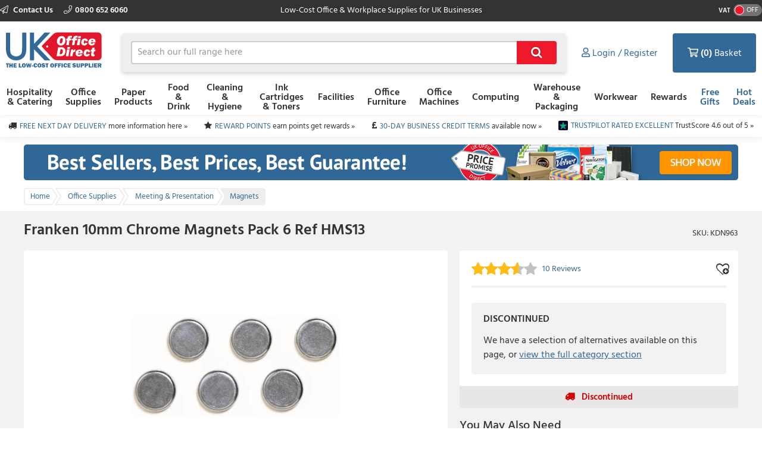

--- FILE ---
content_type: text/html; charset=utf-8
request_url: https://www.ukofficedirect.co.uk/item/you_may_also_need?itemKey=484313
body_size: 1740
content:

    <aside class="otherProducts">
        <header>
            <h2>You May Also Need</h2>
        </header>

        <ul class="otherProducts__list">
                    <li>

    <article class="product-wrapper" data-sku="KDX114"
             data-name="Staedtler Lumocolor 351 Drywipe Marker Assorted (Pack of 6) 351 WP6"
             data-price="8.49"
             data-category="Office Supplies"
             data-listtype="PDP YMAN specific"
             data-position="1">

        <a href="/product/staedtler-lumocolor-351-drywipe-marker-assorted-pack-of-6-351-wp6/kdx114"
           class="otherProducts__item ee-trackClick ga4-track-select_item"
           data-eventaction="PDP YMAN specific"
           data-eventlabel="Staedtler Lumocolor 351 Drywipe Marker Assorted (Pack of 6) 351 WP6">
            <header>
                <div class="otherProducts__itemTitle">Staedtler Lumocolor 351 Drywipe Marker Assorted (Pack of 6) 351 WP6</div>
                <div class="otherProducts__metaInfo">
                        <div class="starRating starRating--otherProduct">
                            <div class="starRating__starContainer">
                                <span></span><span></span><span></span><span></span><span></span>
                                <div class="starRating__actual" style="width: 100%"><span></span><span></span><span></span><span></span><span></span></div>
                            </div>
                        </div>
                    <div class="otherProducts--rewards">
                            <img class="reward__image" style="" src="https://dcvnv1ldeiz2n.cloudfront.net/OD0/Carousel/Star-icon-15x15px.png" />
Earn <span style="font-weight:bold;">8</span> Reward Points
                    </div>
                </div>
            </header>

            <img src="https://d1yfjw4ro643jd.cloudfront.net/10_2023/efba4bad-ee75-454e-b7b1-cf6ef17fb466.jpg" alt="Staedtler Lumocolor 351 Drywipe Marker Assorted (Pack of 6) 351 WP6" class="ee-trackLoad product__image" data-position="KDN963: You May Also Need Slot 1" data-name="YMAN 1" data-creative="KDX114">
        </a>

        <div class="addToBasket addToBasket--otherProduct">
            
    <div class="addToBasket__unitPrice addToBasket__unitPrice--otherProduct">
        <div class="addToBasket__vatIndicator addToBasket__vatIndicator--otherProduct">
            (£10.19 Incl. <abbr title="Value Added Tax"> VAT </abbr>)
        </div>
        <div class="addToBasket__unitPriceValue addToBasket__unitPriceValue--otherProduct">
&#163;8.49
</div>
    </div>



<form action="/basket/responsive_add" class="addToBasket__purchaseBlock addToBasket__purchaseBlock--otherProduct addBasketPlusMinus" data-ajax="true" data-ajax-failure="EO.Alert.showMessage(false, EO.Resx.Site.AlertBasketUpdateFailureHeader, EO.Resx.Site.AlertBasketUpdateFailureMessage);" data-ajax-method="POST" data-ajax-success="EO.Basket.reloadBasket();" id="form0" method="post"><input data-val="true" data-val-required="The  field is required." id="Sku" name="Sku" type="hidden" value="KDX114" /><input id="ItemAddedFrom" name="ItemAddedFrom" type="hidden" value="ItemDetail" />    <input class="basketQty" inputmode="numeric" type="number" name="Quantity" value="1" min="0" />
    <button type="submit" role="button" class="btn--primary btn--icon">&#xf07a;</button>
</form>
        </div>
    </article>
                    </li>
                    <li>

    <article class="product-wrapper" data-sku="KET061"
             data-name="Q-Connect Drywipe Marker Pen Assorted (Pack of 10) KF00880"
             data-price="2.35"
             data-category="Office Supplies"
             data-listtype="PDP YMAN specific"
             data-position="2">

        <a href="/product/q-connect-drywipe-marker-pen-assorted-pack-of-10-kf00880/ket061"
           class="otherProducts__item ee-trackClick ga4-track-select_item"
           data-eventaction="PDP YMAN specific"
           data-eventlabel="Q-Connect Drywipe Marker Pen Assorted (Pack of 10) KF00880">
            <header>
                <div class="otherProducts__itemTitle">Q-Connect Drywipe Marker Pen Assorted (Pack of 10) KF00880</div>
                <div class="otherProducts__metaInfo">
                        <div class="starRating starRating--otherProduct">
                            <div class="starRating__starContainer">
                                <span></span><span></span><span></span><span></span><span></span>
                                <div class="starRating__actual" style="width: 94%"><span></span><span></span><span></span><span></span><span></span></div>
                            </div>
                        </div>
                    <div class="otherProducts--rewards">
                            <img class="reward__image" style="" src="https://dcvnv1ldeiz2n.cloudfront.net/OD0/Carousel/Star-icon-15x15px.png" />
Earn <span style="font-weight:bold;">2</span> Reward Points
                    </div>
                </div>
            </header>

            <img src="https://d1yfjw4ro643jd.cloudfront.net/6_2019/3aeb4e33-c2fb-4607-9edf-4b4d74e8667d.JPG" alt="Q-Connect Drywipe Marker Pen Assorted (Pack of 10) KF00880" class="ee-trackLoad product__image" data-position="KDN963: You May Also Need Slot 2" data-name="YMAN 2" data-creative="KET061">
        </a>

        <div class="addToBasket addToBasket--otherProduct">
            
    <div class="addToBasket__unitPrice addToBasket__unitPrice--otherProduct">
        <div class="addToBasket__vatIndicator addToBasket__vatIndicator--otherProduct">
            (£2.82 Incl. <abbr title="Value Added Tax"> VAT </abbr>)
        </div>
        <div class="addToBasket__unitPriceValue addToBasket__unitPriceValue--otherProduct">
&#163;2.35
</div>
    </div>



<form action="/basket/responsive_add" class="addToBasket__purchaseBlock addToBasket__purchaseBlock--otherProduct addBasketPlusMinus" data-ajax="true" data-ajax-failure="EO.Alert.showMessage(false, EO.Resx.Site.AlertBasketUpdateFailureHeader, EO.Resx.Site.AlertBasketUpdateFailureMessage);" data-ajax-method="POST" data-ajax-success="EO.Basket.reloadBasket();" id="form1" method="post"><input data-val="true" data-val-required="The  field is required." id="Sku" name="Sku" type="hidden" value="KET061" /><input id="ItemAddedFrom" name="ItemAddedFrom" type="hidden" value="ItemDetail" />    <input class="basketQty" inputmode="numeric" type="number" name="Quantity" value="1" min="0" />
    <button type="submit" role="button" class="btn--primary btn--icon">&#xf07a;</button>
</form>
        </div>
    </article>
                    </li>
                    <li>

    <article class="product-wrapper" data-sku="KET062"
             data-name="Q-Connect Drywipe Marker Pen Assorted (Pack of 4) KF26038"
             data-price="1.15"
             data-category="Office Supplies"
             data-listtype="PDP YMAN specific"
             data-position="3">

        <a href="/product/q-connect-drywipe-marker-pen-assorted-pack-of-4-kf26038/ket062"
           class="otherProducts__item ee-trackClick ga4-track-select_item"
           data-eventaction="PDP YMAN specific"
           data-eventlabel="Q-Connect Drywipe Marker Pen Assorted (Pack of 4) KF26038">
            <header>
                <div class="otherProducts__itemTitle">Q-Connect Drywipe Marker Pen Assorted (Pack of 4) KF26038</div>
                <div class="otherProducts__metaInfo">
                        <div class="starRating starRating--otherProduct">
                            <div class="starRating__starContainer">
                                <span></span><span></span><span></span><span></span><span></span>
                                <div class="starRating__actual" style="width: 100%"><span></span><span></span><span></span><span></span><span></span></div>
                            </div>
                        </div>
                    <div class="otherProducts--rewards">
                            <img class="reward__image" style="" src="https://dcvnv1ldeiz2n.cloudfront.net/OD0/Carousel/Star-icon-15x15px.png" />
Earn <span style="font-weight:bold;">1</span> Reward Points
                    </div>
                </div>
            </header>

            <img src="https://d1yfjw4ro643jd.cloudfront.net/10_2023/ce89ad2b-6380-4300-a51e-c20d2f63d7e0.jpg" alt="Q-Connect Drywipe Marker Pen Assorted (Pack of 4) KF26038" class="ee-trackLoad product__image" data-position="KDN963: You May Also Need Slot 3" data-name="YMAN 3" data-creative="KET062">
        </a>

        <div class="addToBasket addToBasket--otherProduct">
            
    <div class="addToBasket__unitPrice addToBasket__unitPrice--otherProduct">
        <div class="addToBasket__vatIndicator addToBasket__vatIndicator--otherProduct">
            (£1.38 Incl. <abbr title="Value Added Tax"> VAT </abbr>)
        </div>
        <div class="addToBasket__unitPriceValue addToBasket__unitPriceValue--otherProduct">
&#163;1.15
</div>
    </div>



<form action="/basket/responsive_add" class="addToBasket__purchaseBlock addToBasket__purchaseBlock--otherProduct addBasketPlusMinus" data-ajax="true" data-ajax-failure="EO.Alert.showMessage(false, EO.Resx.Site.AlertBasketUpdateFailureHeader, EO.Resx.Site.AlertBasketUpdateFailureMessage);" data-ajax-method="POST" data-ajax-success="EO.Basket.reloadBasket();" id="form2" method="post"><input data-val="true" data-val-required="The  field is required." id="Sku" name="Sku" type="hidden" value="KET062" /><input id="ItemAddedFrom" name="ItemAddedFrom" type="hidden" value="ItemDetail" />    <input class="basketQty" inputmode="numeric" type="number" name="Quantity" value="1" min="0" />
    <button type="submit" role="button" class="btn--primary btn--icon">&#xf07a;</button>
</form>
        </div>
    </article>
                    </li>
                    <li>

    <article class="product-wrapper" data-sku="KEW562"
             data-name="Assorted Whiteboard Markers Chisel Tip (Pack of 4) WX26038"
             data-price="1.25"
             data-category="Office Supplies"
             data-listtype="PDP YMAN specific"
             data-position="4">

        <a href="/product/assorted-whiteboard-markers-chisel-tip-pack-of-4-wx26038/kew562"
           class="otherProducts__item ee-trackClick ga4-track-select_item"
           data-eventaction="PDP YMAN specific"
           data-eventlabel="Assorted Whiteboard Markers Chisel Tip (Pack of 4) WX26038">
            <header>
                <div class="otherProducts__itemTitle">Assorted Whiteboard Markers Chisel Tip (Pack of 4) WX26038</div>
                <div class="otherProducts__metaInfo">
                        <div class="starRating starRating--otherProduct">
                            <div class="starRating__starContainer">
                                <span></span><span></span><span></span><span></span><span></span>
                                <div class="starRating__actual" style="width: 100%"><span></span><span></span><span></span><span></span><span></span></div>
                            </div>
                        </div>
                    <div class="otherProducts--rewards">
                            <img class="reward__image" style="" src="https://dcvnv1ldeiz2n.cloudfront.net/OD0/Carousel/Star-icon-15x15px.png" />
Earn <span style="font-weight:bold;">1</span> Reward Points
                    </div>
                </div>
            </header>

            <img src="https://d1yfjw4ro643jd.cloudfront.net/4_2023/98943769-60ef-4a86-9a98-dae4cbfb28d9.jpg" alt="Assorted Whiteboard Markers Chisel Tip (Pack of 4) WX26038" class="ee-trackLoad product__image" data-position="KDN963: You May Also Need Slot 4" data-name="YMAN 4" data-creative="KEW562">
        </a>

        <div class="addToBasket addToBasket--otherProduct">
            
    <div class="addToBasket__unitPrice addToBasket__unitPrice--otherProduct">
        <div class="addToBasket__vatIndicator addToBasket__vatIndicator--otherProduct">
            (£1.50 Incl. <abbr title="Value Added Tax"> VAT </abbr>)
        </div>
        <div class="addToBasket__unitPriceValue addToBasket__unitPriceValue--otherProduct">
&#163;1.25
</div>
    </div>



<form action="/basket/responsive_add" class="addToBasket__purchaseBlock addToBasket__purchaseBlock--otherProduct addBasketPlusMinus" data-ajax="true" data-ajax-failure="EO.Alert.showMessage(false, EO.Resx.Site.AlertBasketUpdateFailureHeader, EO.Resx.Site.AlertBasketUpdateFailureMessage);" data-ajax-method="POST" data-ajax-success="EO.Basket.reloadBasket();" id="form3" method="post"><input data-val="true" data-val-required="The  field is required." id="Sku" name="Sku" type="hidden" value="KEW562" /><input id="ItemAddedFrom" name="ItemAddedFrom" type="hidden" value="ItemDetail" />    <input class="basketQty" inputmode="numeric" type="number" name="Quantity" value="1" min="0" />
    <button type="submit" role="button" class="btn--primary btn--icon">&#xf07a;</button>
</form>
        </div>
    </article>
                    </li>
        </ul>
    </aside>


--- FILE ---
content_type: text/json
request_url: https://conf.config-security.com/model
body_size: 84
content:
{"title":"recommendation AI model (keras)","structure":"release_id=0x41:61:25:57:3f:7b:35:2a:63:2b:25:64:74:60:2d:2c:4b:22:37:75:51:36:7b:7d:6c:3d:50:54:57;keras;vmi36flab2jv4p6z24f2w7yvctt9xetpwafesp391smxv67sg072ci12ndeg8qw9otevgue5","weights":"../weights/41612557.h5","biases":"../biases/41612557.h5"}

--- FILE ---
content_type: application/javascript;charset=utf-8
request_url: https://api.bazaarvoice.com/data/batch.json?passkey=alkd9ccmi4243i4wx1rjf1zu8&apiversion=5.5&displaycode=18485-en_gb&resource.q0=products&filter.q0=id%3Aeq%3AKDN963&stats.q0=reviews&filteredstats.q0=reviews&filter_reviews.q0=contentlocale%3Aeq%3Aen_GB%2Cen_US&filter_reviewcomments.q0=contentlocale%3Aeq%3Aen_GB%2Cen_US&resource.q1=reviews&filter.q1=isratingsonly%3Aeq%3Afalse&filter.q1=productid%3Aeq%3AKDN963&filter.q1=contentlocale%3Aeq%3Aen_GB%2Cen_US&sort.q1=relevancy%3Aa1&stats.q1=reviews&filteredstats.q1=reviews&include.q1=authors%2Cproducts%2Ccomments&filter_reviews.q1=contentlocale%3Aeq%3Aen_GB%2Cen_US&filter_reviewcomments.q1=contentlocale%3Aeq%3Aen_GB%2Cen_US&filter_comments.q1=contentlocale%3Aeq%3Aen_GB%2Cen_US&limit.q1=8&offset.q1=0&limit_comments.q1=3&resource.q2=reviews&filter.q2=productid%3Aeq%3AKDN963&filter.q2=contentlocale%3Aeq%3Aen_GB%2Cen_US&limit.q2=1&resource.q3=reviews&filter.q3=productid%3Aeq%3AKDN963&filter.q3=isratingsonly%3Aeq%3Afalse&filter.q3=issyndicated%3Aeq%3Afalse&filter.q3=rating%3Agt%3A3&filter.q3=totalpositivefeedbackcount%3Agte%3A3&filter.q3=contentlocale%3Aeq%3Aen_GB%2Cen_US&sort.q3=totalpositivefeedbackcount%3Adesc&include.q3=authors%2Creviews%2Cproducts&filter_reviews.q3=contentlocale%3Aeq%3Aen_GB%2Cen_US&limit.q3=1&resource.q4=reviews&filter.q4=productid%3Aeq%3AKDN963&filter.q4=isratingsonly%3Aeq%3Afalse&filter.q4=issyndicated%3Aeq%3Afalse&filter.q4=rating%3Alte%3A3&filter.q4=totalpositivefeedbackcount%3Agte%3A3&filter.q4=contentlocale%3Aeq%3Aen_GB%2Cen_US&sort.q4=totalpositivefeedbackcount%3Adesc&include.q4=authors%2Creviews%2Cproducts&filter_reviews.q4=contentlocale%3Aeq%3Aen_GB%2Cen_US&limit.q4=1&callback=BV._internal.dataHandler0
body_size: 3509
content:
BV._internal.dataHandler0({"Errors":[],"BatchedResultsOrder":["q1","q2","q3","q4","q0"],"HasErrors":false,"TotalRequests":5,"BatchedResults":{"q1":{"Id":"q1","Limit":8,"Offset":0,"TotalResults":8,"Locale":"en_GB","Results":[{"Id":"1092392548","CID":"2f1d2c9b-ff1d-513c-af33-24e188ba67d1","SourceClient":"euroffice-en_gb","LastModeratedTime":"2021-04-02T01:15:32.000+00:00","LastModificationTime":"2021-04-02T01:15:32.000+00:00","ProductId":"KDN963","OriginalProductName":"Franken Magnetic Glass Board 120 x 90cm White - GTL9012009","ContextDataValuesOrder":["Age","Gender"],"UserLocation":"Edinburgh","AuthorId":"EO07118262","ContentLocale":"en_GB","IsFeatured":false,"TotalInappropriateFeedbackCount":0,"IsSyndicated":true,"SyndicationSource":{"ClientId":null,"LogoImageUrl":null,"ContentLink":null,"Name":"euroffice.co.uk"},"TotalClientResponseCount":0,"TotalCommentCount":0,"Rating":4,"IsRatingsOnly":false,"IsRecommended":true,"ModerationStatus":"APPROVED","SubmissionTime":"2021-03-31T20:25:27.000+00:00","TagDimensionsOrder":["ProsConsumerElectronics","ConsFinancialServices"],"ReviewText":"Nice quality, good mounting equipment.  It has around half the magnetic ability of a previous non- glass whiteboard.  Looks very good on the wall. Would have liked to see compatible magnets included, as the high quality ones used with the previous board now seem weak.","Title":"Good quality but not that magnetic","UserNickname":"Gordon","ContextDataValues":{"Age":{"Value":"55to64","Id":"Age"},"Gender":{"Value":"Male","Id":"Gender"}},"TagDimensions":{"ProsConsumerElectronics":{"Values":["High Quality"],"Id":"ProsConsumerElectronics","Label":null},"ConsFinancialServices":{"Values":["Expensive","Difficult to Use"],"Id":"ConsFinancialServices","Label":null}},"Videos":[],"Pros":null,"SubmissionId":null,"CommentIds":[],"TotalPositiveFeedbackCount":0,"Photos":[],"Badges":{},"ProductRecommendationIds":[],"InappropriateFeedbackList":[],"SecondaryRatingsOrder":[],"ClientResponses":[],"TotalNegativeFeedbackCount":0,"AdditionalFields":{},"CampaignId":null,"TotalFeedbackCount":0,"Cons":null,"RatingRange":5,"Helpfulness":null,"BadgesOrder":[],"SecondaryRatings":{},"AdditionalFieldsOrder":[]},{"Id":"1134721228","CID":"1ee7270a-63b0-5c86-a7ee-d6d4a422e4ef","SourceClient":"euroffice-en_gb","LastModeratedTime":"2023-02-15T13:16:56.000+00:00","LastModificationTime":"2023-02-15T13:16:56.000+00:00","ProductId":"KDN963","OriginalProductName":"Franken Flipchart X-tra!Line Mobile - EL-FC31","ContextDataValuesOrder":["Age","Gender"],"UserLocation":"London","AuthorId":"EO07661968","ContentLocale":"en_GB","IsFeatured":false,"TotalInappropriateFeedbackCount":0,"IsSyndicated":true,"SyndicationSource":{"ClientId":null,"LogoImageUrl":null,"ContentLink":null,"Name":"euroffice.co.uk"},"TotalClientResponseCount":0,"TotalCommentCount":0,"Rating":5,"IsRatingsOnly":false,"IsRecommended":true,"ModerationStatus":"APPROVED","SubmissionTime":"2023-02-13T08:22:20.000+00:00","TagDimensionsOrder":["ProsConsumerElectronics"],"ReviewText":"This item is very light weight and easy to assemble. It glades on the floor well which is perfect for a boardroom meeting.","Title":"Slimline and fuss free","UserNickname":"CLearstream","ContextDataValues":{"Age":{"Value":"35to44","Id":"Age"},"Gender":{"Value":"Female","Id":"Gender"}},"TagDimensions":{"ProsConsumerElectronics":{"Values":["Easy To Use","Great Value"],"Id":"ProsConsumerElectronics","Label":null}},"Videos":[],"Pros":null,"SubmissionId":null,"CommentIds":[],"TotalPositiveFeedbackCount":0,"Photos":[],"Badges":{},"ProductRecommendationIds":[],"InappropriateFeedbackList":[],"SecondaryRatingsOrder":[],"ClientResponses":[],"TotalNegativeFeedbackCount":0,"AdditionalFields":{},"CampaignId":null,"TotalFeedbackCount":0,"Cons":null,"RatingRange":5,"Helpfulness":null,"BadgesOrder":[],"SecondaryRatings":{},"AdditionalFieldsOrder":[]},{"Id":"1051834192","CID":"0e5ddde6-f85d-5296-8478-5dd269250ebe","SourceClient":"euroffice-en_gb","LastModeratedTime":"2019-01-23T15:00:07.000+00:00","LastModificationTime":"2019-01-23T15:00:07.000+00:00","ProductId":"KDN963","OriginalProductName":"Franken Board Markers Refillable Line Width 2-6mm 10 Pieces - Z1901","ContextDataValuesOrder":["Age","Gender"],"UserLocation":"London","AuthorId":"EO06581488","ContentLocale":"en_GB","IsFeatured":false,"TotalInappropriateFeedbackCount":0,"IsSyndicated":true,"SyndicationSource":{"ClientId":null,"LogoImageUrl":null,"ContentLink":null,"Name":"euroffice.co.uk"},"TotalClientResponseCount":0,"TotalCommentCount":0,"Rating":4,"IsRatingsOnly":false,"IsRecommended":true,"ModerationStatus":"APPROVED","SubmissionTime":"2019-01-23T14:34:03.000+00:00","ReviewText":"Great pens, but way too much packaging.\r\nEach pen is wrapped in plastic and they are hard to get off.","Title":"Great pens, but each one wrapped in plastic!","UserNickname":"Simone Kilshaw","ContextDataValues":{"Age":{"Value":"45to54","Id":"Age"},"Gender":{"Value":"Female","Id":"Gender"}},"Videos":[],"Pros":null,"SubmissionId":null,"CommentIds":[],"TotalPositiveFeedbackCount":0,"Photos":[],"Badges":{},"ProductRecommendationIds":[],"InappropriateFeedbackList":[],"SecondaryRatingsOrder":[],"ClientResponses":[],"TotalNegativeFeedbackCount":0,"AdditionalFields":{},"CampaignId":null,"TotalFeedbackCount":0,"TagDimensions":{},"Cons":null,"RatingRange":5,"Helpfulness":null,"BadgesOrder":[],"SecondaryRatings":{},"AdditionalFieldsOrder":[],"TagDimensionsOrder":[]},{"Id":"1052886846","CID":"defef87b-d8b2-5e64-891b-30ed3025f968","SourceClient":"euroffice-en_gb","LastModeratedTime":"2019-03-07T15:15:07.000+00:00","LastModificationTime":"2019-03-07T15:15:07.000+00:00","ProductId":"KDN963","OriginalProductName":"Franken Whiteboard X-tra!Line 300 x 120cm Lacquered - WB1120300","ContextDataValuesOrder":["Age","Gender"],"UserLocation":"london","AuthorId":"EO06911737","ContentLocale":"en_GB","IsFeatured":false,"TotalInappropriateFeedbackCount":0,"IsSyndicated":true,"SyndicationSource":{"ClientId":null,"LogoImageUrl":null,"ContentLink":null,"Name":"euroffice.co.uk"},"TotalClientResponseCount":0,"TotalCommentCount":0,"Rating":1,"IsRatingsOnly":false,"IsRecommended":false,"ModerationStatus":"APPROVED","SubmissionTime":"2019-03-05T15:23:47.000+00:00","TagDimensionsOrder":["ConsFinancialServices"],"ReviewText":"states mountable screws and marker holder included which is incorrect.\r\nComes with neither.","Title":"incorrect description","UserNickname":"disappointed customer","ContextDataValues":{"Age":{"Value":"35to44","Id":"Age"},"Gender":{"Value":"Female","Id":"Gender"}},"TagDimensions":{"ConsFinancialServices":{"Values":["Poor Description"],"Id":"ConsFinancialServices","Label":null}},"Videos":[],"Pros":null,"SubmissionId":null,"CommentIds":[],"TotalPositiveFeedbackCount":0,"Photos":[],"Badges":{},"ProductRecommendationIds":[],"InappropriateFeedbackList":[],"SecondaryRatingsOrder":[],"ClientResponses":[],"TotalNegativeFeedbackCount":0,"AdditionalFields":{},"CampaignId":null,"TotalFeedbackCount":0,"Cons":null,"RatingRange":5,"Helpfulness":null,"BadgesOrder":[],"SecondaryRatings":{},"AdditionalFieldsOrder":[]},{"Id":"1064931732","CID":"f5ed3ad4-8a2a-5828-ae41-c4e9bbad351d","SourceClient":"euroffice-en_gb","LastModeratedTime":"2019-12-14T15:00:19.000+00:00","LastModificationTime":"2019-12-14T15:00:19.000+00:00","ProductId":"KDN963","OriginalProductName":"Franken Felt Pin Board X-tra!Line 120 x 90cm Red - PT130301","ContextDataValuesOrder":["Age","Gender"],"UserLocation":"Berkshire","AuthorId":"EO06222141","ContentLocale":"en_GB","IsFeatured":false,"TotalInappropriateFeedbackCount":0,"IsSyndicated":true,"SyndicationSource":{"ClientId":null,"LogoImageUrl":null,"ContentLink":null,"Name":"euroffice.co.uk"},"TotalClientResponseCount":0,"TotalCommentCount":0,"Rating":4,"IsRatingsOnly":false,"IsRecommended":true,"ModerationStatus":"APPROVED","SubmissionTime":"2019-12-12T09:29:56.000+00:00","TagDimensionsOrder":["ProsConsumerElectronics"],"ReviewText":"Good value pinboard, nice bright red colour, framed and works well","Title":"Pinboard","UserNickname":"Glen","ContextDataValues":{"Age":{"Value":"45to54","Id":"Age"},"Gender":{"Value":"Male","Id":"Gender"}},"TagDimensions":{"ProsConsumerElectronics":{"Values":["Great Value"],"Id":"ProsConsumerElectronics","Label":null}},"Videos":[],"Pros":null,"SubmissionId":null,"CommentIds":[],"TotalPositiveFeedbackCount":0,"Photos":[],"Badges":{},"ProductRecommendationIds":[],"InappropriateFeedbackList":[],"SecondaryRatingsOrder":[],"ClientResponses":[],"TotalNegativeFeedbackCount":0,"AdditionalFields":{},"CampaignId":null,"TotalFeedbackCount":0,"Cons":null,"RatingRange":5,"Helpfulness":null,"BadgesOrder":[],"SecondaryRatings":{},"AdditionalFieldsOrder":[]},{"Id":"1065140895","CID":"c30496c3-f0ba-5da9-9429-dafdea8a2533","SourceClient":"euroffice-en_gb","LastModeratedTime":"2019-12-18T10:30:18.000+00:00","LastModificationTime":"2019-12-18T10:30:18.000+00:00","ProductId":"KDN963","OriginalProductName":"Franken Felt Pin Board X-tra!Line 240 x 120cm Blue - PT130603","ContextDataValuesOrder":["Age","Gender"],"UserLocation":"Berkshire","AuthorId":"EO06222141","ContentLocale":"en_GB","IsFeatured":false,"TotalInappropriateFeedbackCount":0,"IsSyndicated":true,"SyndicationSource":{"ClientId":null,"LogoImageUrl":null,"ContentLink":null,"Name":"euroffice.co.uk"},"TotalClientResponseCount":0,"TotalCommentCount":0,"Rating":4,"IsRatingsOnly":false,"IsRecommended":true,"ModerationStatus":"APPROVED","SubmissionTime":"2019-12-18T10:08:38.000+00:00","TagDimensionsOrder":["ProsConsumerElectronics"],"ReviewText":"good quality large pinboard, fit well inside our portercabin","Title":"Pinboard","UserNickname":"Glen","ContextDataValues":{"Age":{"Value":"45to54","Id":"Age"},"Gender":{"Value":"Male","Id":"Gender"}},"TagDimensions":{"ProsConsumerElectronics":{"Values":["Easy To Use"],"Id":"ProsConsumerElectronics","Label":null}},"Videos":[],"Pros":null,"SubmissionId":null,"CommentIds":[],"TotalPositiveFeedbackCount":0,"Photos":[],"Badges":{},"ProductRecommendationIds":[],"InappropriateFeedbackList":[],"SecondaryRatingsOrder":[],"ClientResponses":[],"TotalNegativeFeedbackCount":0,"AdditionalFields":{},"CampaignId":null,"TotalFeedbackCount":0,"Cons":null,"RatingRange":5,"Helpfulness":null,"BadgesOrder":[],"SecondaryRatings":{},"AdditionalFieldsOrder":[]},{"Id":"1024994799","CID":"a6fb30ff-a48b-5795-a675-f80bae1efa89","SourceClient":"euroffice-en_gb","LastModeratedTime":"2016-12-13T23:15:05.000+00:00","LastModificationTime":"2016-12-13T23:15:05.000+00:00","ProductId":"KDN963","OriginalProductName":"Franken Tacking Magnets 13mm Adhesive Force 100g Black - HM10 10","ContextDataValuesOrder":["Age","Gender"],"AuthorId":"EO06332685","ContentLocale":"en_GB","IsFeatured":false,"TotalInappropriateFeedbackCount":0,"IsSyndicated":true,"SyndicationSource":{"ClientId":null,"LogoImageUrl":null,"ContentLink":null,"Name":"euroffice.co.uk"},"TotalClientResponseCount":0,"TotalCommentCount":0,"Rating":2,"IsRatingsOnly":false,"IsRecommended":false,"ModerationStatus":"APPROVED","SubmissionTime":"2016-12-13T12:21:47.000+00:00","TagDimensionsOrder":["ConsFinancialServices"],"ReviewText":"Hardly sticks to the magnetic whiteboard, wouldn't recommend","Title":"Not very magnetic","UserNickname":"joanna","ContextDataValues":{"Age":{"Value":"18to24","Id":"Age"},"Gender":{"Value":"Female","Id":"Gender"}},"TagDimensions":{"ConsFinancialServices":{"Values":["Low Quality"],"Id":"ConsFinancialServices","Label":null}},"Videos":[],"Pros":null,"SubmissionId":null,"CommentIds":[],"TotalPositiveFeedbackCount":0,"Photos":[],"UserLocation":null,"Badges":{},"ProductRecommendationIds":[],"InappropriateFeedbackList":[],"SecondaryRatingsOrder":[],"ClientResponses":[],"TotalNegativeFeedbackCount":0,"AdditionalFields":{},"CampaignId":null,"TotalFeedbackCount":0,"Cons":null,"RatingRange":5,"Helpfulness":null,"BadgesOrder":[],"SecondaryRatings":{},"AdditionalFieldsOrder":[]},{"Id":"1080582215","CID":"4d845959-24a3-523f-b7e2-e3cc32d82e41","SourceClient":"euroffice-en_gb","LastModeratedTime":"2020-09-23T17:00:09.000+00:00","LastModificationTime":"2020-09-23T17:00:09.000+00:00","ProductId":"KDN963","OriginalProductName":"Franken Whiteboard X-tra!Line 120 x 90cm Non Magnetic - SC3003","ContextDataValuesOrder":["Age","Gender"],"UserLocation":"swansea","AuthorId":"EO01029180","ContentLocale":"en_GB","IsFeatured":false,"TotalInappropriateFeedbackCount":0,"IsSyndicated":true,"SyndicationSource":{"ClientId":null,"LogoImageUrl":null,"ContentLink":null,"Name":"euroffice.co.uk"},"TotalClientResponseCount":0,"TotalCommentCount":0,"Rating":5,"IsRatingsOnly":false,"IsRecommended":true,"ModerationStatus":"APPROVED","SubmissionTime":"2020-09-23T12:39:10.000+00:00","TagDimensionsOrder":["ProsConsumerElectronics"],"ReviewText":"great \r\neasy to put up\r\ndoes the job \r\ngood value for money","Title":"great","UserNickname":"laura","ContextDataValues":{"Age":{"Value":"25to34","Id":"Age"},"Gender":{"Value":"Female","Id":"Gender"}},"TagDimensions":{"ProsConsumerElectronics":{"Values":["Easy To Use"],"Id":"ProsConsumerElectronics","Label":null}},"Videos":[],"Pros":null,"SubmissionId":null,"CommentIds":[],"TotalPositiveFeedbackCount":0,"Photos":[],"Badges":{},"ProductRecommendationIds":[],"InappropriateFeedbackList":[],"SecondaryRatingsOrder":[],"ClientResponses":[],"TotalNegativeFeedbackCount":0,"AdditionalFields":{},"CampaignId":null,"TotalFeedbackCount":0,"Cons":null,"RatingRange":5,"Helpfulness":null,"BadgesOrder":[],"SecondaryRatings":{},"AdditionalFieldsOrder":[]}],"Includes":{"Products":{"KDN963":{"EANs":["5055852204392"],"Description":"10mm. Chrome Magnets. Pack 6.","AttributesOrder":["AVAILABILITY","GTIN14"],"Attributes":{"AVAILABILITY":{"Id":"AVAILABILITY","Values":[{"Value":"True","Locale":null}]},"GTIN14":{"Id":"GTIN14","Values":[{"Value":"05055852204392","Locale":null}]}},"Name":"Franken 10mm Chrome Magnets Pack 6 - HMS13","ImageUrl":"https://d1yfjw4ro643jd.cloudfront.net/9_2016/c996182e-6aa4-4246-b218-dde02071b88d.JPG","Id":"KDN963","CategoryId":"21241","BrandExternalId":"25700","Brand":{"Id":"25700","Name":"Franken"},"Active":false,"Disabled":false,"QuestionIds":[],"ISBNs":[],"StoryIds":[],"ModelNumbers":[],"ManufacturerPartNumbers":[],"ProductPageUrl":null,"FamilyIds":[],"UPCs":[],"ReviewIds":[],"ReviewStatistics":{"TotalReviewCount":8,"RecommendedCount":6,"RatingDistribution":[{"RatingValue":4,"Count":4},{"RatingValue":5,"Count":2},{"RatingValue":1,"Count":1},{"RatingValue":2,"Count":1}],"FeaturedReviewCount":0,"RatingsOnlyReviewCount":0,"AverageOverallRating":3.625,"ContextDataDistributionOrder":["Age","Gender"],"ContextDataDistribution":{"Age":{"Id":"Age","Values":[{"Count":1,"Value":"18to24"},{"Count":1,"Value":"25to34"},{"Count":2,"Value":"35to44"},{"Count":3,"Value":"45to54"},{"Count":1,"Value":"55to64"}]},"Gender":{"Id":"Gender","Values":[{"Count":3,"Value":"Male"},{"Count":5,"Value":"Female"}]}},"FirstSubmissionTime":"2016-12-13T12:21:47.000+00:00","LastSubmissionTime":"2023-02-13T08:22:20.000+00:00","NotRecommendedCount":2,"TagDistribution":{},"HelpfulVoteCount":0,"NotHelpfulVoteCount":0,"SecondaryRatingsAverages":{},"SecondaryRatingsAveragesOrder":[],"TagDistributionOrder":[],"OverallRatingRange":5,"IntelligentTrustMarkDisplayEligible":true},"TotalReviewCount":8,"FilteredReviewStatistics":{"TotalReviewCount":8,"RecommendedCount":6,"RatingDistribution":[{"RatingValue":4,"Count":4},{"RatingValue":5,"Count":2},{"RatingValue":1,"Count":1},{"RatingValue":2,"Count":1}],"FeaturedReviewCount":0,"RatingsOnlyReviewCount":0,"AverageOverallRating":3.625,"ContextDataDistributionOrder":["Age","Gender"],"ContextDataDistribution":{"Age":{"Id":"Age","Values":[{"Count":1,"Value":"18to24"},{"Count":1,"Value":"25to34"},{"Count":2,"Value":"35to44"},{"Count":3,"Value":"45to54"},{"Count":1,"Value":"55to64"}]},"Gender":{"Id":"Gender","Values":[{"Count":3,"Value":"Male"},{"Count":5,"Value":"Female"}]}},"FirstSubmissionTime":"2016-12-13T12:21:47.000+00:00","LastSubmissionTime":"2023-02-13T08:22:20.000+00:00","NotRecommendedCount":2,"TagDistribution":{},"HelpfulVoteCount":0,"NotHelpfulVoteCount":0,"SecondaryRatingsAverages":{},"SecondaryRatingsAveragesOrder":[],"TagDistributionOrder":[],"OverallRatingRange":5}}},"ProductsOrder":["KDN963"],"Authors":{"EO07118262":{"Id":"EO07118262","ContributorRank":"NONE","UserNickname":"Gordon","LastModeratedTime":"2022-08-25T22:46:22.000+00:00","ModerationStatus":"APPROVED","SubmissionTime":"2022-08-25T14:31:22.000+00:00","ThirdPartyIds":[],"SubmissionId":null,"Avatar":{},"Photos":[],"AnswerIds":[],"ContextDataValues":{},"ReviewIds":[],"AdditionalFields":{},"Badges":{},"SecondaryRatingsOrder":[],"QuestionIds":[],"StoryIds":[],"CommentIds":[],"AdditionalFieldsOrder":[],"ProductRecommendationIds":[],"Location":null,"ContextDataValuesOrder":[],"SecondaryRatings":{},"BadgesOrder":[],"Videos":[],"ReviewStatistics":{"TotalReviewCount":1,"RatingsOnlyReviewCount":0,"NotRecommendedCount":0,"RecommendedCount":0,"FeaturedReviewCount":0,"ContextDataDistribution":{},"ContextDataDistributionOrder":[],"RatingDistribution":[],"LastSubmissionTime":null,"TagDistribution":{},"HelpfulVoteCount":0,"NotHelpfulVoteCount":0,"SecondaryRatingsAverages":{},"FirstSubmissionTime":null,"SecondaryRatingsAveragesOrder":[],"AverageOverallRating":null,"TagDistributionOrder":[],"OverallRatingRange":5},"TotalReviewCount":1,"FilteredReviewStatistics":{"TotalReviewCount":1,"RatingsOnlyReviewCount":0,"NotRecommendedCount":0,"RecommendedCount":0,"FeaturedReviewCount":0,"ContextDataDistribution":{},"ContextDataDistributionOrder":[],"RatingDistribution":[],"LastSubmissionTime":null,"TagDistribution":{},"HelpfulVoteCount":0,"NotHelpfulVoteCount":0,"SecondaryRatingsAverages":{},"FirstSubmissionTime":null,"SecondaryRatingsAveragesOrder":[],"AverageOverallRating":null,"TagDistributionOrder":[],"OverallRatingRange":5}},"EO07661968":{"Id":"EO07661968","ContributorRank":"NONE","UserNickname":"CLearstream","LastModeratedTime":"2023-02-13T08:47:21.000+00:00","ModerationStatus":"APPROVED","SubmissionTime":"2023-02-13T08:22:20.000+00:00","ThirdPartyIds":[],"SubmissionId":null,"Avatar":{},"Photos":[],"AnswerIds":[],"ContextDataValues":{},"ReviewIds":[],"AdditionalFields":{},"Badges":{},"SecondaryRatingsOrder":[],"QuestionIds":[],"StoryIds":[],"CommentIds":[],"AdditionalFieldsOrder":[],"ProductRecommendationIds":[],"Location":null,"ContextDataValuesOrder":[],"SecondaryRatings":{},"BadgesOrder":[],"Videos":[],"ReviewStatistics":{"TotalReviewCount":1,"RecommendedCount":0,"NotRecommendedCount":0,"FeaturedReviewCount":0,"RatingsOnlyReviewCount":0,"ContextDataDistribution":{},"ContextDataDistributionOrder":[],"RatingDistribution":[],"LastSubmissionTime":null,"TagDistribution":{},"HelpfulVoteCount":0,"NotHelpfulVoteCount":0,"SecondaryRatingsAverages":{},"FirstSubmissionTime":null,"SecondaryRatingsAveragesOrder":[],"AverageOverallRating":null,"TagDistributionOrder":[],"OverallRatingRange":5},"TotalReviewCount":1,"FilteredReviewStatistics":{"TotalReviewCount":1,"RecommendedCount":0,"NotRecommendedCount":0,"FeaturedReviewCount":0,"RatingsOnlyReviewCount":0,"ContextDataDistribution":{},"ContextDataDistributionOrder":[],"RatingDistribution":[],"LastSubmissionTime":null,"TagDistribution":{},"HelpfulVoteCount":0,"NotHelpfulVoteCount":0,"SecondaryRatingsAverages":{},"FirstSubmissionTime":null,"SecondaryRatingsAveragesOrder":[],"AverageOverallRating":null,"TagDistributionOrder":[],"OverallRatingRange":5}},"EO06581488":{"Id":"EO06581488","ContributorRank":"NONE","UserNickname":"Simone Kilshaw","LastModeratedTime":"2019-01-23T15:00:07.000+00:00","ModerationStatus":"APPROVED","SubmissionTime":"2019-01-23T14:34:04.000+00:00","ThirdPartyIds":[],"SubmissionId":null,"Avatar":{},"Photos":[],"AnswerIds":[],"ContextDataValues":{},"ReviewIds":[],"AdditionalFields":{},"Badges":{},"SecondaryRatingsOrder":[],"QuestionIds":[],"StoryIds":[],"CommentIds":[],"AdditionalFieldsOrder":[],"ProductRecommendationIds":[],"Location":null,"ContextDataValuesOrder":[],"SecondaryRatings":{},"BadgesOrder":[],"Videos":[],"ReviewStatistics":{"FeaturedReviewCount":0,"TotalReviewCount":1,"RatingsOnlyReviewCount":0,"RecommendedCount":0,"NotRecommendedCount":0,"ContextDataDistribution":{},"ContextDataDistributionOrder":[],"RatingDistribution":[],"LastSubmissionTime":null,"TagDistribution":{},"HelpfulVoteCount":0,"NotHelpfulVoteCount":0,"SecondaryRatingsAverages":{},"FirstSubmissionTime":null,"SecondaryRatingsAveragesOrder":[],"AverageOverallRating":null,"TagDistributionOrder":[],"OverallRatingRange":5},"TotalReviewCount":1,"FilteredReviewStatistics":{"FeaturedReviewCount":0,"TotalReviewCount":1,"RatingsOnlyReviewCount":0,"RecommendedCount":0,"NotRecommendedCount":0,"ContextDataDistribution":{},"ContextDataDistributionOrder":[],"RatingDistribution":[],"LastSubmissionTime":null,"TagDistribution":{},"HelpfulVoteCount":0,"NotHelpfulVoteCount":0,"SecondaryRatingsAverages":{},"FirstSubmissionTime":null,"SecondaryRatingsAveragesOrder":[],"AverageOverallRating":null,"TagDistributionOrder":[],"OverallRatingRange":5}},"EO06911737":{"Id":"EO06911737","ContributorRank":"NONE","UserNickname":"disappointed customer","LastModeratedTime":"2019-03-07T15:15:07.000+00:00","ModerationStatus":"APPROVED","SubmissionTime":"2019-03-05T15:23:47.000+00:00","ThirdPartyIds":[],"SubmissionId":null,"Avatar":{},"Photos":[],"AnswerIds":[],"ContextDataValues":{},"ReviewIds":[],"AdditionalFields":{},"Badges":{},"SecondaryRatingsOrder":[],"QuestionIds":[],"StoryIds":[],"CommentIds":[],"AdditionalFieldsOrder":[],"ProductRecommendationIds":[],"Location":null,"ContextDataValuesOrder":[],"SecondaryRatings":{},"BadgesOrder":[],"Videos":[],"ReviewStatistics":{"NotRecommendedCount":0,"TotalReviewCount":1,"RatingsOnlyReviewCount":0,"FeaturedReviewCount":0,"RecommendedCount":0,"ContextDataDistribution":{},"ContextDataDistributionOrder":[],"RatingDistribution":[],"LastSubmissionTime":null,"TagDistribution":{},"HelpfulVoteCount":0,"NotHelpfulVoteCount":0,"SecondaryRatingsAverages":{},"FirstSubmissionTime":null,"SecondaryRatingsAveragesOrder":[],"AverageOverallRating":null,"TagDistributionOrder":[],"OverallRatingRange":5},"TotalReviewCount":1,"FilteredReviewStatistics":{"NotRecommendedCount":0,"TotalReviewCount":1,"RatingsOnlyReviewCount":0,"FeaturedReviewCount":0,"RecommendedCount":0,"ContextDataDistribution":{},"ContextDataDistributionOrder":[],"RatingDistribution":[],"LastSubmissionTime":null,"TagDistribution":{},"HelpfulVoteCount":0,"NotHelpfulVoteCount":0,"SecondaryRatingsAverages":{},"FirstSubmissionTime":null,"SecondaryRatingsAveragesOrder":[],"AverageOverallRating":null,"TagDistributionOrder":[],"OverallRatingRange":5}},"EO06222141":{"Id":"EO06222141","ContributorRank":"NONE","UserNickname":"Glen","LastModeratedTime":"2019-08-28T16:00:21.000+00:00","ModerationStatus":"APPROVED","SubmissionTime":"2019-08-27T09:40:47.000+00:00","ThirdPartyIds":[],"SubmissionId":null,"Avatar":{},"Photos":[],"AnswerIds":[],"ContextDataValues":{},"ReviewIds":[],"AdditionalFields":{},"Badges":{},"SecondaryRatingsOrder":[],"QuestionIds":[],"StoryIds":[],"CommentIds":[],"AdditionalFieldsOrder":[],"ProductRecommendationIds":[],"Location":null,"ContextDataValuesOrder":[],"SecondaryRatings":{},"BadgesOrder":[],"Videos":[],"ReviewStatistics":{"RatingsOnlyReviewCount":0,"NotRecommendedCount":0,"RecommendedCount":0,"FeaturedReviewCount":0,"TotalReviewCount":1,"ContextDataDistribution":{},"ContextDataDistributionOrder":[],"RatingDistribution":[],"LastSubmissionTime":null,"TagDistribution":{},"HelpfulVoteCount":0,"NotHelpfulVoteCount":0,"SecondaryRatingsAverages":{},"FirstSubmissionTime":null,"SecondaryRatingsAveragesOrder":[],"AverageOverallRating":null,"TagDistributionOrder":[],"OverallRatingRange":5},"TotalReviewCount":1,"FilteredReviewStatistics":{"RatingsOnlyReviewCount":0,"NotRecommendedCount":0,"RecommendedCount":0,"FeaturedReviewCount":0,"TotalReviewCount":1,"ContextDataDistribution":{},"ContextDataDistributionOrder":[],"RatingDistribution":[],"LastSubmissionTime":null,"TagDistribution":{},"HelpfulVoteCount":0,"NotHelpfulVoteCount":0,"SecondaryRatingsAverages":{},"FirstSubmissionTime":null,"SecondaryRatingsAveragesOrder":[],"AverageOverallRating":null,"TagDistributionOrder":[],"OverallRatingRange":5}},"EO06332685":{"Id":"EO06332685","ContributorRank":"NONE","UserNickname":"joanna","LastModeratedTime":"2016-12-13T23:15:05.000+00:00","ModerationStatus":"APPROVED","SubmissionTime":"2016-12-13T12:21:47.000+00:00","ThirdPartyIds":[],"SubmissionId":null,"Avatar":{},"Photos":[],"AnswerIds":[],"ContextDataValues":{},"ReviewIds":[],"AdditionalFields":{},"Badges":{},"SecondaryRatingsOrder":[],"QuestionIds":[],"StoryIds":[],"CommentIds":[],"AdditionalFieldsOrder":[],"ProductRecommendationIds":[],"Location":null,"ContextDataValuesOrder":[],"SecondaryRatings":{},"BadgesOrder":[],"Videos":[],"ReviewStatistics":{"RatingsOnlyReviewCount":0,"TotalReviewCount":1,"FeaturedReviewCount":0,"RecommendedCount":0,"NotRecommendedCount":0,"ContextDataDistribution":{},"ContextDataDistributionOrder":[],"RatingDistribution":[],"LastSubmissionTime":null,"TagDistribution":{},"HelpfulVoteCount":0,"NotHelpfulVoteCount":0,"SecondaryRatingsAverages":{},"FirstSubmissionTime":null,"SecondaryRatingsAveragesOrder":[],"AverageOverallRating":null,"TagDistributionOrder":[],"OverallRatingRange":5},"TotalReviewCount":1,"FilteredReviewStatistics":{"RatingsOnlyReviewCount":0,"TotalReviewCount":1,"FeaturedReviewCount":0,"RecommendedCount":0,"NotRecommendedCount":0,"ContextDataDistribution":{},"ContextDataDistributionOrder":[],"RatingDistribution":[],"LastSubmissionTime":null,"TagDistribution":{},"HelpfulVoteCount":0,"NotHelpfulVoteCount":0,"SecondaryRatingsAverages":{},"FirstSubmissionTime":null,"SecondaryRatingsAveragesOrder":[],"AverageOverallRating":null,"TagDistributionOrder":[],"OverallRatingRange":5}},"EO01029180":{"Id":"EO01029180","ContributorRank":"NONE","UserNickname":"laura","LastModeratedTime":"2022-06-09T15:01:18.000+00:00","ModerationStatus":"APPROVED","SubmissionTime":"2022-06-09T14:35:48.000+00:00","ThirdPartyIds":[],"SubmissionId":null,"Avatar":{},"Photos":[],"AnswerIds":[],"ContextDataValues":{},"ReviewIds":[],"AdditionalFields":{},"Badges":{},"SecondaryRatingsOrder":[],"QuestionIds":[],"StoryIds":[],"CommentIds":[],"AdditionalFieldsOrder":[],"ProductRecommendationIds":[],"Location":null,"ContextDataValuesOrder":[],"SecondaryRatings":{},"BadgesOrder":[],"Videos":[],"ReviewStatistics":{"RecommendedCount":0,"TotalReviewCount":1,"NotRecommendedCount":0,"FeaturedReviewCount":0,"RatingsOnlyReviewCount":0,"ContextDataDistribution":{},"ContextDataDistributionOrder":[],"RatingDistribution":[],"LastSubmissionTime":null,"TagDistribution":{},"HelpfulVoteCount":0,"NotHelpfulVoteCount":0,"SecondaryRatingsAverages":{},"FirstSubmissionTime":null,"SecondaryRatingsAveragesOrder":[],"AverageOverallRating":null,"TagDistributionOrder":[],"OverallRatingRange":5},"TotalReviewCount":1,"FilteredReviewStatistics":{"RecommendedCount":0,"TotalReviewCount":1,"NotRecommendedCount":0,"FeaturedReviewCount":0,"RatingsOnlyReviewCount":0,"ContextDataDistribution":{},"ContextDataDistributionOrder":[],"RatingDistribution":[],"LastSubmissionTime":null,"TagDistribution":{},"HelpfulVoteCount":0,"NotHelpfulVoteCount":0,"SecondaryRatingsAverages":{},"FirstSubmissionTime":null,"SecondaryRatingsAveragesOrder":[],"AverageOverallRating":null,"TagDistributionOrder":[],"OverallRatingRange":5}}},"AuthorsOrder":["EO07118262","EO07661968","EO06581488","EO06911737","EO06222141","EO06332685","EO01029180"]},"HasErrors":false,"Errors":[]},"q2":{"Id":"q2","Limit":1,"Offset":0,"TotalResults":8,"Locale":"en_GB","Results":[{"Id":"1134721228","CID":"1ee7270a-63b0-5c86-a7ee-d6d4a422e4ef","SourceClient":"euroffice-en_gb","LastModeratedTime":"2023-02-15T13:16:56.000+00:00","LastModificationTime":"2023-02-15T13:16:56.000+00:00","ProductId":"KDN963","OriginalProductName":"Franken Flipchart X-tra!Line Mobile - EL-FC31","ContextDataValuesOrder":["Age","Gender"],"UserLocation":"London","AuthorId":"EO07661968","ContentLocale":"en_GB","IsFeatured":false,"TotalInappropriateFeedbackCount":0,"IsSyndicated":true,"SyndicationSource":{"ClientId":null,"LogoImageUrl":null,"ContentLink":null,"Name":"euroffice.co.uk"},"TotalClientResponseCount":0,"TotalCommentCount":0,"Rating":5,"IsRatingsOnly":false,"IsRecommended":true,"ModerationStatus":"APPROVED","SubmissionTime":"2023-02-13T08:22:20.000+00:00","TagDimensionsOrder":["ProsConsumerElectronics"],"ReviewText":"This item is very light weight and easy to assemble. It glades on the floor well which is perfect for a boardroom meeting.","Title":"Slimline and fuss free","UserNickname":"CLearstream","ContextDataValues":{"Age":{"Value":"35to44","Id":"Age"},"Gender":{"Value":"Female","Id":"Gender"}},"TagDimensions":{"ProsConsumerElectronics":{"Values":["Easy To Use","Great Value"],"Id":"ProsConsumerElectronics","Label":null}},"Videos":[],"Pros":null,"SubmissionId":null,"CommentIds":[],"TotalPositiveFeedbackCount":0,"Photos":[],"Badges":{},"ProductRecommendationIds":[],"InappropriateFeedbackList":[],"SecondaryRatingsOrder":[],"ClientResponses":[],"TotalNegativeFeedbackCount":0,"AdditionalFields":{},"CampaignId":null,"TotalFeedbackCount":0,"Cons":null,"RatingRange":5,"Helpfulness":null,"BadgesOrder":[],"SecondaryRatings":{},"AdditionalFieldsOrder":[]}],"Includes":{},"HasErrors":false,"Errors":[]},"q3":{"Id":"q3","Limit":1,"Offset":0,"TotalResults":0,"Locale":"en_GB","Results":[],"Includes":{},"HasErrors":false,"Errors":[]},"q4":{"Id":"q4","Limit":1,"Offset":0,"TotalResults":0,"Locale":"en_GB","Results":[],"Includes":{},"HasErrors":false,"Errors":[]},"q0":{"Id":"q0","Limit":10,"Offset":0,"TotalResults":1,"Locale":"en_GB","Results":[{"EANs":["5055852204392"],"Description":"10mm. Chrome Magnets. Pack 6.","AttributesOrder":["AVAILABILITY","GTIN14"],"Attributes":{"AVAILABILITY":{"Id":"AVAILABILITY","Values":[{"Value":"True","Locale":null}]},"GTIN14":{"Id":"GTIN14","Values":[{"Value":"05055852204392","Locale":null}]}},"Name":"Franken 10mm Chrome Magnets Pack 6 - HMS13","ImageUrl":"https://d1yfjw4ro643jd.cloudfront.net/9_2016/c996182e-6aa4-4246-b218-dde02071b88d.JPG","Id":"KDN963","CategoryId":"21241","BrandExternalId":"25700","Brand":{"Id":"25700","Name":"Franken"},"Active":false,"Disabled":false,"QuestionIds":[],"ISBNs":[],"StoryIds":[],"ModelNumbers":[],"ManufacturerPartNumbers":[],"ProductPageUrl":null,"FamilyIds":[],"UPCs":[],"ReviewIds":[],"ReviewStatistics":{"TotalReviewCount":8,"RecommendedCount":6,"RatingDistribution":[{"RatingValue":4,"Count":4},{"RatingValue":5,"Count":2},{"RatingValue":1,"Count":1},{"RatingValue":2,"Count":1}],"FeaturedReviewCount":0,"RatingsOnlyReviewCount":0,"AverageOverallRating":3.625,"ContextDataDistributionOrder":["Age","Gender"],"ContextDataDistribution":{"Age":{"Id":"Age","Values":[{"Count":1,"Value":"18to24"},{"Count":1,"Value":"25to34"},{"Count":2,"Value":"35to44"},{"Count":3,"Value":"45to54"},{"Count":1,"Value":"55to64"}]},"Gender":{"Id":"Gender","Values":[{"Count":3,"Value":"Male"},{"Count":5,"Value":"Female"}]}},"FirstSubmissionTime":"2016-12-13T12:21:47.000+00:00","LastSubmissionTime":"2023-02-13T08:22:20.000+00:00","NotRecommendedCount":2,"TagDistribution":{},"HelpfulVoteCount":0,"NotHelpfulVoteCount":0,"SecondaryRatingsAverages":{},"SecondaryRatingsAveragesOrder":[],"TagDistributionOrder":[],"OverallRatingRange":5,"IntelligentTrustMarkDisplayEligible":true},"TotalReviewCount":8,"FilteredReviewStatistics":{"TotalReviewCount":8,"RecommendedCount":6,"RatingDistribution":[{"RatingValue":4,"Count":4},{"RatingValue":5,"Count":2},{"RatingValue":1,"Count":1},{"RatingValue":2,"Count":1}],"FeaturedReviewCount":0,"RatingsOnlyReviewCount":0,"AverageOverallRating":3.625,"ContextDataDistributionOrder":["Age","Gender"],"ContextDataDistribution":{"Age":{"Id":"Age","Values":[{"Count":1,"Value":"18to24"},{"Count":1,"Value":"25to34"},{"Count":2,"Value":"35to44"},{"Count":3,"Value":"45to54"},{"Count":1,"Value":"55to64"}]},"Gender":{"Id":"Gender","Values":[{"Count":3,"Value":"Male"},{"Count":5,"Value":"Female"}]}},"FirstSubmissionTime":"2016-12-13T12:21:47.000+00:00","LastSubmissionTime":"2023-02-13T08:22:20.000+00:00","NotRecommendedCount":2,"TagDistribution":{},"HelpfulVoteCount":0,"NotHelpfulVoteCount":0,"SecondaryRatingsAverages":{},"SecondaryRatingsAveragesOrder":[],"TagDistributionOrder":[],"OverallRatingRange":5}}],"Includes":{},"HasErrors":false,"Errors":[]}},"SuccessfulRequests":5,"FailedRequests":0})

--- FILE ---
content_type: application/javascript;charset=utf-8
request_url: https://api.bazaarvoice.com/data/batch.json?passkey=alkd9ccmi4243i4wx1rjf1zu8&apiversion=5.5&displaycode=18485-en_gb&resource.q0=products&filter.q0=id%3Aeq%3Akdn963&limit.q0=1&resource.q1=statistics&filter.q1=productid%3Aeq%3Akdn963&filter.q1=contentlocale%3Aeq%3Aen_GB%2Cen_US&stats.q1=reviews&filter_reviews.q1=contentlocale%3Aeq%3Aen_GB%2Cen_US&filter_reviewcomments.q1=contentlocale%3Aeq%3Aen_GB%2Cen_US&limit.q1=1&callback=bv_351_64543
body_size: -30
content:
bv_351_64543({"Errors":[],"BatchedResultsOrder":["q1","q0"],"HasErrors":false,"TotalRequests":2,"BatchedResults":{"q1":{"Id":"q1","Limit":1,"Offset":0,"TotalResults":1,"Locale":"en_GB","Results":[{"ProductStatistics":{"ProductId":"KDN963","NativeReviewStatistics":{},"ReviewStatistics":{"AverageOverallRating":3.625,"TotalReviewCount":8,"OverallRatingRange":5},"QAStatistics":{}}}],"Includes":{},"HasErrors":false,"Errors":[]},"q0":{"Id":"q0","Limit":1,"Offset":0,"TotalResults":1,"Locale":"en_GB","Results":[{"EANs":["5055852204392"],"Description":"10mm. Chrome Magnets. Pack 6.","AttributesOrder":["AVAILABILITY","GTIN14"],"Attributes":{"AVAILABILITY":{"Id":"AVAILABILITY","Values":[{"Value":"True","Locale":null}]},"GTIN14":{"Id":"GTIN14","Values":[{"Value":"05055852204392","Locale":null}]}},"Name":"Franken 10mm Chrome Magnets Pack 6 - HMS13","ImageUrl":"https://d1yfjw4ro643jd.cloudfront.net/9_2016/c996182e-6aa4-4246-b218-dde02071b88d.JPG","Id":"KDN963","CategoryId":"21241","BrandExternalId":"25700","Brand":{"Id":"25700","Name":"Franken"},"Active":false,"Disabled":false,"ProductPageUrl":null,"ModelNumbers":[],"StoryIds":[],"QuestionIds":[],"ISBNs":[],"ReviewIds":[],"ManufacturerPartNumbers":[],"FamilyIds":[],"UPCs":[]}],"Includes":{},"HasErrors":false,"Errors":[]}},"SuccessfulRequests":2,"FailedRequests":0})